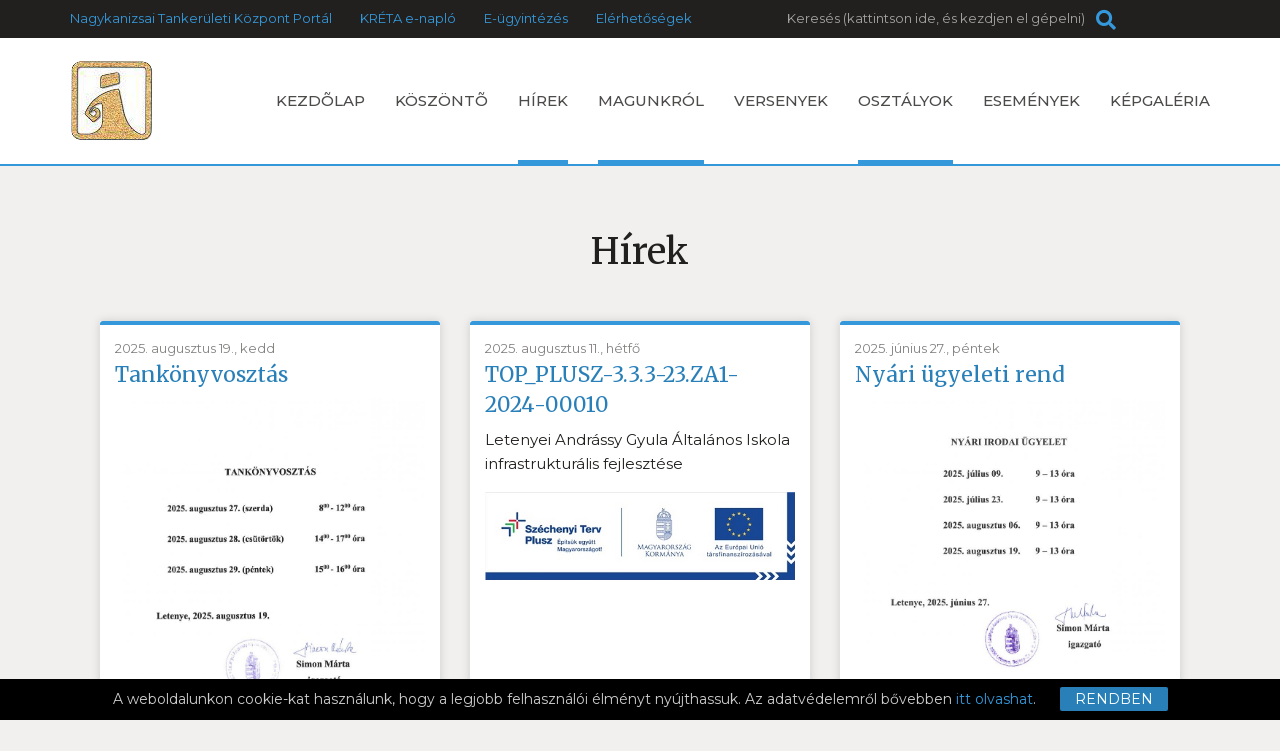

--- FILE ---
content_type: text/html; charset=iso-8859-2
request_url: https://www.andrassyletenye.hu/hirek/p/20
body_size: 16500
content:
<!DOCTYPE html>

<html lang="hu">

<head>

    <meta charset="iso-8859-2">

    <meta http-equiv="X-UA-Compatible" content="IE=edge">

    <meta name="viewport" content="width=device-width, initial-scale=1, shrink-to-fit=no">

    <title>Letenyei Andrássy Gyula Általános Iskola - Hírek</title>

    
<meta http-equiv="Content-Type" content="text/html; charset=iso-8859-2" />
<meta name="title" content="Hírek - Letenyei Andrássy Gyula Általános Iskola" />
<meta name="description" content="A Letenyei Andrássy Gyula Általános Iskola a tanulói létszámot tekintve a közepes iskolák sorába tartozik, ahol 300 diák képzése folyik." />
<meta name="robots" content="noindex, follow" />
<meta property="og:title" content="Hírek - Letenyei Andrássy Gyula Általános Iskola" />
<meta property="og:description" content="A Letenyei Andrássy Gyula Általános Iskola a tanulói létszámot tekintve a közepes iskolák sorába tartozik, ahol 300 diák képzése folyik." />

<meta name="resource-type" content="document" />
<meta name="classification" content="document" />
<meta name="page-topic" content="all, alle," />
<link rel="shortcut icon" href="/img/30_7475_logo.png" />
<link href="//code.jquery.com/ui/1.12.1/themes/ui-lightness/jquery-ui.css" rel="stylesheet" type="text/css" />
<script src="//code.jquery.com/jquery-3.4.1.min.js" integrity="sha256-CSXorXvZcTkaix6Yvo6HppcZGetbYMGWSFlBw8HfCJo=" crossorigin="anonymous"></script>
<script src="//code.jquery.com/jquery-migrate-3.1.0.min.js"> </script>
<script src="//ajax.googleapis.com/ajax/libs/jqueryui/1.12.1/jquery-ui.min.js"></script>
<!-- RES cmsFunctions.min.js --><script>var randomnumber=Math.floor(11e6*Math.random()),is_mobile=!1,is_waypoint=!1,Cms=function(e){this.siteID=e};function stickyHeader(e){var t=$("."+e.navContainerClass),i=$("nav");t.waypoint(function(o){"down"==o?(t.css({height:i.outerHeight()}),i.stop().addClass("sticky").css("top",e.offset-i.outerHeight())):(t.css({height:"auto"}),i.stop().removeClass("sticky").css("top",i.outerHeight()+0))},{offset:function(){return-i.outerHeight()-0}})}function waypointImageLoader(){$(".waypointImageLoader").waypoint(function(){var e="",t="",i="";parseFloat($(this).width())>0&&(e="width='"+$(this).width()+"'"),parseFloat($(this).height())>0&&(t="height='"+$(this).height()+"'"),null!=$(this).attr("title")&&(i=$(this).attr("title")),$(this).html("<img src='"+$(this).attr("data")+"' "+e+" "+t+" alt='"+i+"' title='"+i+"' />")},{triggerOnce:!0,offset:$.waypoints("viewportHeight")-50}),is_waypoint=!0}Cms.prototype.setAutocomplete=function(e){var t=this.siteID;$("#"+e.termDiv).val(e.defaultText),$("#"+e.termDiv).focus(function(){$(this).val()==e.defaultText&&$(this).val("")}),null==e.shopSearch&&(e.shopSearch=""),$("#"+e.termDiv).autocomplete({source:function(i,o){$.ajax({url:"/cgi-bin/itworx/lib/hirbox/ajax_search.cgi",dataType:"json",data:{term:i.term,siteID:t,showCategoryName:e.showCategoryName,showColumnName:e.showColumnName,language:e.language,categoryID:e.categoryID.join(","),columnID:e.columnID.join(","),shopSearch:e.shopSearch},success:function(e){o(e)}})},minLength:1,select:function(e,t){document.location.href=t.item.id}}),$('form[name="'+e.form+'"]').submit(function(t){if(t.preventDefault(),1!=e.noSubmit){$("#"+e.termDiv).val()==e.defaultText&&$("#"+e.termDiv).val("*");for(var i=new Array,o="",n=0;n<e.categoryID.length;n++)i.push("CATEGORY="+e.categoryID[n]);i.length>0&&(o="&"+i.join("&"));var r=new Array,a="";for(n=0;n<e.columnID.length;n++)r.push("COLUMN="+e.columnID[n]);r.length>0&&(a="&"+r.join("&")),document.location.href="/?autocomplete=1&amp;mit="+$("#"+e.termDiv).val()+"&amp;SHOPTEXT="+$("#"+e.termDiv).val()+"&amp;SHOPSEARCH="+e.shopSearch+"&amp;nyelv="+e.language+"&amp;view=rv&amp;tID="+e.templateColumnID+"&amp;DOSEARCH=1&amp;SEARCHFULLTEXT=mit"+o+a}})},Cms.prototype.printPage=function(e,t){null==t.width&&(t.width=600),null==t.height&&(t.height=400);var i=window.open("","cmsPrintWindow","height="+t.height+",width="+t.width);return i.document.write("<html><head><title>"+t.title+"</title>"),i.document.write("</head><body >"),null!=t.prepend&&i.document.write(t.prepend),i.document.write($(e).html()),null!=t.append&&i.document.write(t.append),i.document.write("</body></html>"),null==t.debug&&i.print(),!0};var fileUploader=function(e){this.config=e,this.fields={}};function LimitAttach(e,t){var i=new Array;if(i=t.split(","),allowSubmit=!1,e){for(;-1!=e.indexOf("\\\\");){t=(e=e.slice(e.indexOf("\\\\")+1)).slice(e.indexOf(".")).toLowerCase();for(var o=0;o<i.length;o++)if(i[o]==t){allowSubmit=!0;break}}return!!allowSubmit}}function checkExtenstion(e,t){var i=e.substr(e.lastIndexOf(".")+1);return-1!=$.inArray(i,t)}function cookieMessage(e){var t="#"+e.div;if(null==readCookie("cookieLaw")){var i='A weboldalunkon cookie-kat használunk, hogy a legjobb felhasználói élményt nyújthassuk. Az adatvédelemről bővebben <a href="'+e.articleUrl+'">itt olvashat</a>.',o="Rendben";"en"==e.language&&(i='We use cookies to improve your experience on our site. To find out more, read our <a href="'+e.articleUrl+'">cookie policy</a>.',o="Yes, I agree"),"nl"==e.language&&(i='Om onze website optimaal te laten functioneren gebruiken wij cookies. Voor meer informatie zie ons <a href="'+e.articleUrl+'">Cookiebeleid.</a>',o="Akkoord"),"de"==e.language&&(i='Diese Website verwendet Cookies, um bestimmte Funktionen zu ermöglichen und das Angebot zu verbessern. Indem Sie hier fortfahren, stimmen Sie der Nutzung von Cookies zu. Weitere Informationen zu Cookies erhalten Sie in unserer <a href="'+e.articleUrl+'">Datenschutzerklärung</a>',o="Ich stimme zu"),null!=customCookieText&&""!=customCookieText&&(i=customCookieText),null!=customCookieButton&&""!=customCookieButton&&(o=customCookieButton),null==e.preprend?e.preprend="body":e.preprend="#"+e.preprend,null==e.zindex&&(e.zindex=1),null==e.barColor&&(e.barColor="#000");var n="cookieMessage";null!=e.addClass&&(n=n+" "+e.addClass),$(t).html('<div align="center" class="'+n+'">'+i+'&nbsp;&nbsp;&nbsp;&nbsp;&nbsp;<span id="close_message" style="cursor:pointer"><span class="cookieButton" style="background-color: #a0b800;border-color: #a0b800!important;color: #fff!important;text-transform:  uppercase;padding: 3px 15px;border-radius: 2px;margin-left: 4px;">'+o+"</span></span></div>"),$(".cookieMessage").css("background-color",e.barColor),$(".cookieMessage").css("color","#ccc"),$(".cookieMessage").css("padding","5px 5px 5px 25px"),$(".cookieMessage").css("text-align","center"),$(".cookieMessage").css("z-index",e.zindex),$(e.preprend).prepend($(t).html()),$(t).html(),$(t).hide(),$("#close_message").click(function(){createCookie("cookieLaw",1,90),$(".cookieMessage").fadeOut()})}else $(t).hide()}function createCookie(e,t,i,o){var n,r;i>0?((r=new Date).setTime(r.getTime()+24*i*60*60*1e3),n="; expires="+r.toGMTString()):0==i?((r=new Date).setTime(r.getTime()+1e4),n="; expires="+r.toGMTString()):n="";document.cookie=e+"="+t+n+"; path=/"}function createCookieMins(e,t,i){var o,n=new Date;n.setTime(n.getTime()+60*i*1e3),o="; expires="+n.toGMTString(),document.cookie=e+"="+t+o+"; path=/"}function readCookie(e){for(var t=e+"=",i=document.cookie.split(";"),o=0;o<i.length;o++){for(var n=i[o];" "==n.charAt(0);)n=n.substring(1,n.length);if(0==n.indexOf(t))return n.substring(t.length,n.length)}return null}function eraseCookie(e){createCookie(e,"",-1)}function isValidUrl(e){return!!/^(([\w]+:)?\/\/)(([\d\w]|%[a-fA-f\d]{2,2})+(:([\d\w]|%[a-fA-f\d]{2,2})+)?@)?([\d\w][-\d\w]{0,253}[\d\w]\.)+[\w]{2,4}(:[\d]+)?(\/([-+_~.\d\w]|%[a-fA-f\d]{2,2})*)*(\?(&?([-+_~.\d\w]|%[a-fA-f\d]{2,2})=?)*)?(#([-+_~.\d\w]|%[a-fA-f\d]{2,2})*)?$/.test(e)}function isValidEmail(e){return 0!=e.length&&!!e.match(/[a-zA-Z0-9_\-][a-zA-Z0-9_\-\.]*[a-zA-Z0-9_\-]*[@][a-zA-Z0-9_\-]+([\.][a-zA-Z0-9_\-]+)*[\.][a-zA-Z]{2,6}$/)}function getURLParameter(e){return decodeURI((RegExp(e+"=(.+?)(&|$)").exec(location.search)||[,""])[1])}function getCheckedValue(e){if(!e)return"";var t=e.length;if(null==t)return e.checked?e.value:"";for(var i=0;i<t;i++)if(e[i].checked)return e[i].value;return""}function addWindowErrorHandler(){window.onerror=function(e,t,i,o,n){var r="";console.log("Error: ",n);try{r=n.stack}catch(e){r=""}try{$.ajax({method:"POST",url:"https://developer.webmark-solutions.nl/cgi-bin/_sysadmin/browser_alert.php",data:{s:t,m:e,l:i,c:o,t:r}}).done(function(e){console.log("Response: ",e)})}catch(e){console.log("Unhandled ERROR")}finally{return!0}}}fileUploader.prototype.getForm=function(e){var t=this.config,i=this;if(this.fields[e.container]=0,""==e.id)return document.getElementById(e.container).innerHTML='<input type="file" name="'+e.container+'File" />',!1;null==e.secure&&(e.secure=0);var o=new Array;""!=e.extensions&&(o=e.extensions.split(","));var n=t.uploadTxt,r="<img src='http://static.itworx.hu/jquery-fileuploader/download-icon.png' border='0' hspace='2' align='absmiddle'>&nbsp;"+t.downloadTxt;"doc"==e.type&&null!=e.uploadTxt&&(n=e.uploadTxt),"image"==e.type&&(n=t.uploadImageTxt,null!=e.uploadImageTxt&&(n=e.uploadImageTxt)),null!=e.downloadTxt&&(r="<img src='http://static.itworx.hu/jquery-fileuploader/download-icon.png' border='0' hspace='2' align='absmiddle'>&nbsp;"+e.downloadTxt),""==e.defaultFile&&new qq.FineUploader({element:document.getElementById(e.container),multiple:!1,debug:!1,forceMultipart:!0,inputName:"qqfile",request:{endpoint:"/",params:{doFileUpload:1,cmsAjaxCall:1,field:e.field,ID:e.id}},messages:{typeError:t.uploadErrorTxt+e.extensions},retry:{preventRetryResponseProperty:"preventRetry"},validation:{allowedExtensions:o},text:{uploadButton:"<img src='http://static.itworx.hu/jquery-fileuploader/upload-icon.png' border='0' hspace='2' align='absmiddle'>&nbsp;"+n},callbacks:{onSubmit:function(t,i){$("#"+e.container).hide()},onComplete:function(o,n,a){i.fields[e.container]=1,""==t.downloadTxt&&(t.downloadTxt=a.file),"doc"==e.type&&(1==e.secure?document.getElementById(e.container).innerHTML="<a href='/?view=userdocstreamer&amp;guid="+a.file+"'>"+r+"</a> - <img src='http://static.itworx.hu/jquery-fileuploader/remove-icon.png' border='0' hspace='2' align='absmiddle'> <a href='javascript:void(0)' onclick='"+t.name+'.removeFile("'+a.file+'", '+JSON.stringify(e,null,2)+");'>"+t.deleteTxt+"</a>&nbsp;":document.getElementById(e.container).innerHTML="<a href='/"+e.folder+"/"+a.file+"'>"+r+"</a> - <img src='http://static.itworx.hu/jquery-fileuploader/remove-icon.png' border='0' hspace='2' align='absmiddle'> <a href='javascript:void(0)' onclick='"+t.name+'.removeFile("'+a.file+'", '+JSON.stringify(e,null,2)+");'>"+t.deleteTxt+"</a>&nbsp;"),"image"==e.type&&(1==e.secure?document.getElementById(e.container).innerHTML="<img src='http://static.itworx.hu/jquery-fileuploader/remove-icon.png' border='0' vspace='6' align='absmiddle'> <a href='javascript:void(0)' onclick='"+t.name+'.removeFile("'+a.file+'", '+JSON.stringify(e,null,2)+");'>"+t.deleteTxt+"</a>&nbsp;<br/><img src='/?view=userdocstreamer&amp;guid="+a.file+"' border='1' hspace='4' />":document.getElementById(e.container).innerHTML="<img src='http://static.itworx.hu/jquery-fileuploader/remove-icon.png' border='0' vspace='6' align='absmiddle'> <a href='javascript:void(0)' onclick='"+t.name+'.removeFile("'+a.file+'", '+JSON.stringify(e,null,2)+");'>"+t.deleteTxt+"</a>&nbsp;<br/><img src='/"+e.folder+"/"+a.file+"' border='1' hspace='4' />"),$("#"+e.container).fadeIn()},onError:function(e,t,i){}}}),""!=e.defaultFile&&(this.fields[e.container]=1,""==t.downloadTxt&&(t.downloadTxt=e.defaultFile),"doc"==e.type&&(1==e.secure?$("#"+e.container).html("<a href='/?view=userdocstreamer&amp;guid="+e.defaultFile+"'>"+r+"</a> - <img src='http://static.itworx.hu/jquery-fileuploader/remove-icon.png' border='0' hspace='2' align='absmiddle'> <a href='javascript:void(0)' onclick='"+t.name+'.removeFile("'+e.defaultFile+'", '+JSON.stringify(e,null,2)+");'>"+t.deleteTxt+"</a>&nbsp;"):$("#"+e.container).html("<a href='/"+e.folder+"/"+e.defaultFile+"'>"+r+"</a> - <img src='http://static.itworx.hu/jquery-fileuploader/remove-icon.png' border='0' hspace='2' align='absmiddle'> <a href='javascript:void(0)' onclick='"+t.name+'.removeFile("'+e.defaultFile+'", '+JSON.stringify(e,null,2)+");'>"+t.deleteTxt+"</a>&nbsp;")),"image"==e.type&&(1==e.secure?$("#"+e.container).html("<img src='http://static.itworx.hu/jquery-fileuploader/remove-icon.png' border='0' hspace='2' align='absmiddle'> <a href='javascript:void(0)' onclick='"+t.name+'.removeFile("'+e.defaultFile+'", '+JSON.stringify(e,null,2)+");'>"+t.deleteTxt+"</a>&nbsp;<br/><img src='/?view=userdocstreamer&amp;guid="+e.defaultFile+"' border='1' vspace='6' />"):$("#"+e.container).html("<img src='http://static.itworx.hu/jquery-fileuploader/remove-icon.png' border='0' hspace='2' align='absmiddle'> <a href='javascript:void(0)' onclick='"+t.name+'.removeFile("'+e.defaultFile+'", '+JSON.stringify(e,null,2)+");'>"+t.deleteTxt+"</a>&nbsp;<br/><img src='/"+e.folder+"/"+e.defaultFile+"' border='1' vspace='6' />")))},fileUploader.prototype.removeFile=function(e,t){var i=this,o=this.config;confirm(o.deleteConfirmTxt)&&$("#cms-root").load("/",{cmsAjaxCall:1,removeUploadedFile:1,field:t.field,ID:t.id,guid:e,r:randomnumber},function(){$("#"+t.container).html(""),t.defaultFile="",i.fields[t.container]=0,i.getForm(t)})},fileUploader.prototype.getState=function(e){return this.fields[e]},/Android|webOS|iPhone|iPad|iPod|BlackBerry|Windows Phone/i.test(navigator.userAgent)&&(is_mobile=!0);</script>
<!-- RES  -->
<!-- RES navigator/navigator-bootstrap.js --><script>// create drop down menu from json using bootsrap

function createMenu_bootstrap(params) {
		var menuHTML = "";
		var kickbackActivate = 0;
		menuHTML = menuHTML + "<ul class=\"nav navbar-nav navbar-left\">\n";
		for(var x = 0; x < params.menuJson.length; x++) {
			var response = parseMenuItemBootstrap(params.menuJson[x], menuHTML, params.param1, params.tID, params.nID, params.gID, params.regformID);
			menuHTML = response[0];
			kickbackActivate = response[1];
		}
		menuHTML = menuHTML + "</ul>\n";	
		//console.log(menuHTML);
		
		$("#" + params.id).html(menuHTML);
}

function parseMenuItemBootstrap(menuItem, menuHTML, allowKickbackActivate, tID, nID, gID, regformID) {
        var activeClass = "";
        var kickbackActivate = 0;
        if (menuItem.href == null) {
                menuItem.href = "javascript:void(0)";
        }
        // if no ID defined try the url
        if ((tID == '') && (nID == '') && (gID == '') && (regformID == '')) {
                if (menuItem.href == document.location.pathname) {
                        activeClass = " class=\"active\"";
                        kickbackActivate = 1;
                }
        } else {
                var i = menuItem.key.split(":");
                if ((i[0] == "column") && (i[1] == tID)) {
                                activeClass = " class=\"active\"";
                                kickbackActivate = 1;
                }
                if ((i[0] == "page") && (i[1] == nID)) {
                                activeClass = " class=\"active\"";
                                kickbackActivate = 1;
                }
                if ((i[0] == "gallery") && (i[1] == gID)) {
                                activeClass = " class=\"active\"";
                                kickbackActivate = 1;
                }
                if ((i[0] == "regform") && (i[1] == regformID)) {
                                activeClass = " class=\"active\"";
                                kickbackActivate = 1;
                }				
        }
                
        menuItem.title = unescape(menuItem.title);

        var randomnumber = Math.floor(Math.random()*1000001);

        if (menuItem.children != undefined) {
		if (menuItem.href == "") { menuItem.href = "#"; }
                menuHTML = menuHTML + '<li class="dropdown">';
                menuHTML = menuHTML + '<a class="dropdown-toggle" data-toggle="dropdown" aria-expanded="false" href="#" data-href="' + menuItem.href + '">' + menuItem.title + ' <span class="caret"></span></a>\n';
                menuHTML = menuHTML + "<ul class=\"dropdown-menu\" role=\"menu\">\n";
                
                for(var x = 0; x < menuItem.children.length; x++) {
                                var response = parseMenuItemBootstrap(menuItem.children[x], menuHTML, allowKickbackActivate, tID, nID, gID, regformID);
                                menuHTML = response[0];
                                kickbackActivate = response[1];
                                if ((kickbackActivate == 1) && (allowKickbackActivate == 1)) {
                                                menuHTML = menuHTML.replace("id='level" + randomnumber + "'", "id='level" + randomnumber + "'" + " class=\"active\"");
                                }
                }
                menuHTML = menuHTML + "</ul>\n";
                menuHTML = menuHTML + "</li>\n";
        } else {
                menuHTML = menuHTML + "<li" + activeClass + " id='level" + randomnumber + "' role=\"presentation\">\n";
                menuHTML = menuHTML + "<a href='" + menuItem.href + "'>" + menuItem.title + "</a>\n";                
        }
        
        var key = menuItem.key.replace(":", "");
        menuHTML = menuHTML.replace("id='level" + randomnumber + "'", "id='" + key + "'");
        menuHTML = menuHTML + "</li>\n";
        return [menuHTML, kickbackActivate];
}</script>
<!-- RES  -->
<!-- RES navigator/navigator-simplerenderer.js --><script>function createMenu_simplerenderer(params){var menuHTML="";var kickbackActivate=0;menuHTML=menuHTML+"<ul>\n";for(var x=0;x<params.menuJson.length;x++){var response=parseMenuItem(params.menuJson[x],menuHTML,params.param1,params.tID,params.nID,params.gID,params.regformID);menuHTML=response[0];kickbackActivate=response[1]}menuHTML=menuHTML+"</ul>\n";$("#"+params.id).html(menuHTML)}function parseMenuItem(menuItem,menuHTML,allowKickbackActivate,tID,nID,gID,regformID){var activeClass="";var kickbackActivate=0;if(menuItem.href==null){menuItem.href="javascript:void(0)"}if((tID=='')&&(nID=='')&&(gID=='')&&(regformID=='')){if(menuItem.href==document.location.pathname){activeClass=" class=\"current\"";kickbackActivate=1}}else{var i=menuItem.key.split(":");if((i[0]=="column")&&(i[1]==tID)){activeClass=" class=\"current\"";kickbackActivate=1}if((i[0]=="page")&&(i[1]==nID)){activeClass=" class=\"current\"";kickbackActivate=1}if((i[0]=="gallery")&&(i[1]==gID)){activeClass=" class=\"current\"";kickbackActivate=1}if((i[0]=="regform")&&(i[1]==regformID)){activeClass=" class=\"current\"";kickbackActivate=1}}menuItem.title=unescape(menuItem.title);var randomnumber=Math.floor(Math.random()*1000001);menuHTML=menuHTML+"<li"+activeClass+" id='level"+randomnumber+"'>\n";menuHTML=menuHTML+"<a href='"+menuItem.href+"'>"+menuItem.title+"</a>\n";if(menuItem.children!=undefined){menuHTML=menuHTML+"<ul>\n";for(var x=0;x<menuItem.children.length;x++){var response=parseMenuItem(menuItem.children[x],menuHTML,allowKickbackActivate,tID,nID,gID,regformID);menuHTML=response[0];kickbackActivate=response[1];if((kickbackActivate==1)&&(allowKickbackActivate==1)){menuHTML=menuHTML.replace("id='level"+randomnumber+"'","id='level"+randomnumber+"'"+" class=\"current\"")}}menuHTML=menuHTML+"</ul>\n"}var key=menuItem.key.replace(":","");menuHTML=menuHTML.replace("id='level"+randomnumber+"'","id='"+key+"'");menuHTML=menuHTML+"</li>\n";return[menuHTML,kickbackActivate]}</script>
<!-- RES  -->
<script type="text/javascript" src="/static/js/navigator/bootstrap_sitemap.js"></script>


<!-- Global site tag (gtag.js) - Google Analytics -->
<script async src="https://www.googletagmanager.com/gtag/js?id=UA-153998466-8"></script>
<script>
  window.dataLayer = window.dataLayer || [];
  function gtag(){dataLayer.push(arguments);}
  gtag('js', new Date());

  gtag('config', 'UA-153998466-8', { 'anonymize_ip': true });
</script>
			

<script>var customCookieButton = ""; var customCookieText = "";</script>
<!-- start of #111 Simple Renderer -->

					<script type="text/javascript">
						$(document).ready(function() {
						if (document.getElementById("bottommenu") != undefined) {
						 	var params = {
						 	    id: "bottommenu",
						 	    menuJson: [{"isLazy":false,"select":false,"href":"/hu/adatvedelem","isFolder":false,"unselectable":false,"focus":false,"type":"page","activate":false,"addClass":null,"key":"page:5","hideCheckbox":false,"icon":"page.png","title":"Adatv\u00e9delem","expand":false,"tooltip":null,"noLink":false},{"unselectable":false,"addClass":null,"key":"page:6","activate":false,"icon":"page.png","hideCheckbox":false,"type":"page","focus":false,"select":false,"href":"/hu/felhasznalasi-feltetelek","isLazy":false,"isFolder":false,"tooltip":null,"noLink":false,"expand":false,"title":"Felhaszn\u00e1l\u00e1si felt\u00e9telek"},{"unselectable":false,"icon":"page.png","hideCheckbox":false,"activate":false,"key":"page:7","addClass":null,"focus":false,"type":"page","href":"/hu/impresszum","select":false,"isLazy":false,"isFolder":false,"tooltip":null,"noLink":false,"expand":false,"title":"Impresszum"},{"expand":false,"title":"K\u00f6zz\u00e9t\u00e9teli lista","noLink":false,"tooltip":null,"isFolder":false,"href":"/hu/kozzeteteli-lista","select":false,"isLazy":false,"hideCheckbox":false,"icon":"page.png","key":"page:11860","addClass":null,"activate":false,"hidden":false,"type":"page","focus":false,"unselectable":false}],
						 	    param1: '1',
						 	    param2: '',
						 	    tID: '445',
						 	    nID: '',
						 	    gID: '',
						 	    regformID: ''
						 	    };
					    createMenu_simplerenderer(params);
				         
				     }
					    });
				        
                    </script>
<!-- end of #111 Simple Renderer -->
<!-- start of #112 Simple Renderer -->

					<script type="text/javascript">
						$(document).ready(function() {
						if (document.getElementById("links") != undefined) {
						 	var params = {
						 	    id: "links",
						 	    menuJson: [{"title":"Nagykanizsai%20Tanker%FCleti%20K%F6zpont%20Port%E1l","key":"rewrite:3","isFolder":false,"isLazy":false,"tooltip":null,"href":"/kozpont","icon":"rewrite.png","addClass":null,"noLink":false,"activate":false,"focus":false,"expand":false,"select":false,"hideCheckbox":false,"unselectable":false},{"title":"KR%C9TA%20e-napl%F3","key":"rewrite:2","isFolder":false,"isLazy":false,"tooltip":null,"href":"/kreta","icon":"rewrite.png","addClass":null,"noLink":false,"activate":false,"focus":false,"expand":false,"select":false,"hideCheckbox":false,"unselectable":false},{"title":"E-%FCgyint%E9z%E9s","key":"page:13665","isFolder":false,"isLazy":false,"tooltip":null,"href":"/hu/e-ugyintezes","icon":"page.png","addClass":null,"noLink":false,"activate":false,"focus":false,"expand":false,"select":false,"hideCheckbox":false,"unselectable":false},{"title":"El%E9rhet%u0151s%E9gek","key":"page:3938","isFolder":false,"isLazy":false,"tooltip":null,"href":"/magunkrol/kapcsolat","icon":"page.png","addClass":null,"noLink":false,"activate":false,"focus":false,"expand":false,"select":false,"hideCheckbox":false,"unselectable":false}],
						 	    param1: '1',
						 	    param2: '',
						 	    tID: '445',
						 	    nID: '',
						 	    gID: '',
						 	    regformID: ''
						 	    };
					    createMenu_simplerenderer(params);
				         
				     }
					    });
				        
                    </script>
<!-- end of #112 Simple Renderer -->
<!-- start of #113 Simple Renderer -->

					<script type="text/javascript">
						$(document).ready(function() {
						if (document.getElementById("footermenu_4_old") != undefined) {
						 	var params = {
						 	    id: "footermenu_4_old",
						 	    menuJson: [{"title":"Esem%E9nynapt%E1r","key":"column:8","isFolder":true,"isLazy":false,"tooltip":null,"href":"/esemenyek","icon":"column.png","addClass":null,"noLink":false,"activate":false,"focus":false,"expand":false,"select":false,"hideCheckbox":false,"unselectable":false}],
						 	    param1: '1',
						 	    param2: '',
						 	    tID: '445',
						 	    nID: '',
						 	    gID: '',
						 	    regformID: ''
						 	    };
					    createMenu_simplerenderer(params);
				         
				     }
					    });
				        
                    </script>
<!-- end of #113 Simple Renderer -->
<!-- start of #114 Simple Renderer -->

					<script type="text/javascript">
						$(document).ready(function() {
						if (document.getElementById("footermenu_2_old") != undefined) {
						 	var params = {
						 	    id: "footermenu_2_old",
						 	    menuJson: [{"title":"Dolgoz%F3k","key":"column:19","isFolder":true,"isLazy":false,"tooltip":null,"href":"/dolgozok","icon":"column.png","addClass":null,"noLink":false,"activate":false,"focus":false,"expand":false,"select":false,"hideCheckbox":false,"unselectable":false}],
						 	    param1: '1',
						 	    param2: '',
						 	    tID: '445',
						 	    nID: '',
						 	    gID: '',
						 	    regformID: ''
						 	    };
					    createMenu_simplerenderer(params);
				         
				     }
					    });
				        
                    </script>
<!-- end of #114 Simple Renderer -->
<!-- start of #115 Simple Renderer -->

					<script type="text/javascript">
						$(document).ready(function() {
						if (document.getElementById("footermenu_1_old") != undefined) {
						 	var params = {
						 	    id: "footermenu_1_old",
						 	    menuJson: [{"title":"%D3vod%E1nk","key":"page:25","isFolder":false,"isLazy":false,"tooltip":null,"href":"/iskolank/ovodank","icon":"page.png","addClass":null,"noLink":false,"activate":false,"focus":false,"expand":false,"select":false,"hideCheckbox":false,"unselectable":false}],
						 	    param1: '1',
						 	    param2: '',
						 	    tID: '445',
						 	    nID: '',
						 	    gID: '',
						 	    regformID: ''
						 	    };
					    createMenu_simplerenderer(params);
				         
				     }
					    });
				        
                    </script>
<!-- end of #115 Simple Renderer -->
<!-- start of #116 Simple Renderer -->

					<script type="text/javascript">
						$(document).ready(function() {
						if (document.getElementById("footermenu_3_old") != undefined) {
						 	var params = {
						 	    id: "footermenu_3_old",
						 	    menuJson: [{"title":"El%E9rhet%u0151s%E9gek","key":"page:38","isFolder":false,"isLazy":false,"tooltip":null,"href":"/hasznos-informaciok/elerhetosegek","icon":"page.png","addClass":null,"noLink":false,"activate":false,"focus":false,"expand":false,"select":false,"hideCheckbox":false,"unselectable":false}],
						 	    param1: '1',
						 	    param2: '',
						 	    tID: '445',
						 	    nID: '',
						 	    gID: '',
						 	    regformID: ''
						 	    };
					    createMenu_simplerenderer(params);
				         
				     }
					    });
				        
                    </script>
<!-- end of #116 Simple Renderer -->
<!-- start of #110 Bootstrap -->

					<script type="text/javascript">
						$(document).ready(function() {
						if (document.getElementById("mainmenu") != undefined) {
						 	var params = {
						 	    id: "mainmenu",
						 	    menuJson: [{"select":false,"href":"/","tooltip":null,"hideCheckbox":false,"key":"rewrite:1","expand":false,"type":"rewrite","focus":false,"noLink":false,"icon":"rewrite.png","isLazy":false,"isFolder":false,"addClass":null,"activate":false,"unselectable":false,"title":"Kezd&#245;lap"},{"key":"page:3932","select":false,"href":"/hu/koszonto","tooltip":null,"hideCheckbox":false,"type":"page","focus":false,"expand":false,"isFolder":false,"activate":false,"addClass":null,"unselectable":false,"noLink":false,"icon":"page.png","isLazy":false,"title":"K\u00f6sz\u00f6nt&#245;"},{"tooltip":null,"hideCheckbox":false,"hidden":false,"href":"/hirek","select":false,"key":"column:445","expand":false,"type":"column-friss","focus":false,"children":[{"type":"page","focus":false,"expand":false,"key":"page:25081","tooltip":null,"hideCheckbox":false,"select":false,"href":"/hirek/aktualis-etlap","title":"Aktu\u00e1lis \u00e9tlap","addClass":null,"unselectable":false,"activate":true,"isFolder":false,"icon":"page.png","isLazy":false,"noLink":false}],"icon":"column.png","isLazy":false,"noLink":false,"addClass":null,"unselectable":false,"activate":false,"isFolder":true,"title":"H\u00edrek"},{"isLazy":false,"icon":"column.png","noLink":false,"addClass":null,"activate":false,"unselectable":false,"isFolder":true,"title":"Magunkr\u00f3l","hidden":false,"hideCheckbox":false,"tooltip":null,"select":false,"href":"/magunkrol","key":"column:454","expand":true,"focus":false,"children":[{"title":"Iskol\u00e1nkr\u00f3l","noLink":false,"isLazy":false,"icon":"page.png","isFolder":false,"addClass":null,"activate":false,"unselectable":false,"expand":false,"focus":false,"type":"page","select":false,"href":"/magunkrol/iskolankrol","hideCheckbox":false,"tooltip":null,"key":"page:3933"},{"title":"Alap\u00edtv\u00e1ny","isFolder":false,"addClass":null,"activate":false,"unselectable":false,"noLink":false,"isLazy":false,"icon":"page.png","focus":false,"type":"page","expand":false,"key":"page:3936","href":"/magunkrol/alapitvany","select":false,"hideCheckbox":false,"tooltip":null},{"key":"page:25386","hideCheckbox":false,"tooltip":null,"select":false,"href":"/magunkrol/iskolapszichologus","focus":false,"type":"page","expand":false,"activate":true,"addClass":null,"unselectable":false,"isFolder":false,"isLazy":false,"icon":"page.png","noLink":false,"title":"Iskolapszichol\u00f3gus"},{"noLink":false,"isLazy":false,"icon":"page.png","isFolder":false,"activate":false,"unselectable":false,"addClass":null,"title":"Az iskola csenget\u00e9si rendje","select":false,"href":"/magunkrol/az-iskola-csengetesi-rendje","hideCheckbox":false,"tooltip":null,"key":"page:10828","expand":false,"focus":false,"type":"page"},{"select":false,"href":"/magunkrol/dokumentumok","tooltip":null,"hideCheckbox":false,"key":"page:3926","expand":false,"type":"page","focus":false,"noLink":false,"icon":"page.png","isLazy":false,"isFolder":false,"unselectable":false,"addClass":null,"activate":false,"title":"Dokumentumok"},{"expand":false,"type":"page","focus":false,"tooltip":null,"hideCheckbox":false,"href":"/magunkrol/konyvtar","select":false,"key":"page:3937","title":"K\u00f6nyvt\u00e1r","icon":"page.png","isLazy":false,"noLink":false,"unselectable":false,"addClass":null,"activate":false,"isFolder":false},{"hideCheckbox":false,"tooltip":null,"href":"/magunkrol/fenntarto","select":false,"key":"page:3939","expand":false,"focus":false,"type":"page","isLazy":false,"icon":"page.png","noLink":false,"unselectable":false,"addClass":null,"activate":false,"isFolder":false,"title":"Fenntart\u00f3"},{"tooltip":null,"hideCheckbox":false,"href":"/magunkrol/linkek","select":false,"key":"page:3941","expand":false,"type":"page","focus":false,"icon":"page.png","isLazy":false,"noLink":false,"activate":false,"unselectable":false,"addClass":null,"isFolder":false,"title":"Linkek"},{"type":"page","focus":false,"expand":false,"key":"page:25427","tooltip":null,"hideCheckbox":false,"href":"/oldal/aktiv-iskola-program-1","select":false,"title":"Akt\u00edv iskola program","unselectable":false,"addClass":null,"activate":true,"isFolder":false,"icon":"page.png","isLazy":false,"noLink":false},{"title":"Akkredit\u00e1lt kiv\u00e1l\u00f3 Tehets\u00e9gpont","isLazy":false,"icon":"page.png","noLink":false,"addClass":null,"unselectable":false,"activate":false,"isFolder":false,"expand":false,"focus":false,"type":"page","hideCheckbox":false,"tooltip":null,"href":"/magunkrol/akkreditalt-kivalo-tehetsegpont","select":false,"key":"page:3946"},{"noLink":false,"icon":"page.png","isLazy":false,"isFolder":false,"unselectable":false,"addClass":null,"activate":true,"title":"Fenntarthat\u00f3s\u00e1g - \u00d6koiskola","select":false,"href":"/fenntarthatosag---okoiskola","tooltip":null,"hideCheckbox":false,"key":"column:1824","expand":false,"type":"column-abc","focus":false}],"type":"column-abc"},{"expand":false,"focus":false,"type":"column-friss","hideCheckbox":false,"tooltip":null,"href":"/versenyek","select":false,"key":"column:457","title":"Versenyek","isLazy":false,"icon":"column.png","noLink":false,"addClass":null,"activate":false,"unselectable":false,"isFolder":true},{"isFolder":true,"activate":false,"addClass":null,"unselectable":false,"noLink":false,"isLazy":false,"icon":"folder.png","title":"Oszt\u00e1lyok","key":"folder:8566","href":null,"select":false,"hidden":false,"hideCheckbox":false,"tooltip":null,"focus":false,"children":[{"title":"2025-2026","icon":"page.png","isLazy":false,"noLink":false,"activate":true,"addClass":null,"unselectable":false,"isFolder":false,"expand":false,"type":"column-abc","focus":false,"tooltip":null,"hideCheckbox":false,"select":false,"href":"/2025-2026","key":"column:1947"},{"select":false,"href":"/2024-2025","hideCheckbox":false,"tooltip":null,"key":"column:1925","expand":false,"focus":false,"type":"column-abc","noLink":false,"isLazy":false,"icon":"page.png","isFolder":false,"addClass":null,"unselectable":false,"activate":true,"title":"2024-2025"},{"title":"2023-2024","icon":"page.png","isLazy":false,"noLink":false,"unselectable":false,"activate":true,"addClass":null,"isFolder":false,"expand":false,"type":"column-abc","focus":false,"tooltip":null,"hideCheckbox":false,"href":"/2023-2024","select":false,"key":"column:1848"},{"focus":false,"type":"column-abc","expand":false,"key":"column:1807","hideCheckbox":false,"tooltip":null,"select":false,"href":"/2022-2023","title":"2022-2023","activate":true,"unselectable":false,"addClass":null,"isFolder":false,"isLazy":false,"icon":"page.png","noLink":false},{"title":"2021-2022","icon":"page.png","isLazy":false,"noLink":false,"addClass":null,"unselectable":false,"activate":true,"isFolder":false,"expand":false,"type":"column-abc","focus":false,"tooltip":null,"hideCheckbox":false,"href":"/2021-2022","select":false,"key":"column:1801"},{"tooltip":null,"hideCheckbox":false,"href":"/2020-2021","select":false,"key":"column:1","expand":false,"type":"column-abc","focus":false,"icon":"page.png","isLazy":false,"noLink":false,"unselectable":false,"addClass":null,"activate":false,"isFolder":false,"title":"2020-2021"},{"title":"2019-2020","noLink":false,"isLazy":false,"icon":"column.png","isFolder":true,"activate":false,"unselectable":false,"addClass":null,"expand":false,"focus":false,"type":"column-friss","href":"/2019-2020","select":false,"hideCheckbox":false,"tooltip":null,"key":"column:451"},{"hideCheckbox":false,"tooltip":null,"href":"/2018-2019","select":false,"key":"column:1469","expand":false,"focus":false,"type":"column-abc","isLazy":false,"icon":"column.png","noLink":false,"activate":false,"addClass":null,"unselectable":false,"isFolder":true,"title":"2018-2019"},{"title":"2017-2018","icon":"column.png","isLazy":false,"noLink":false,"activate":false,"addClass":null,"unselectable":false,"isFolder":true,"expand":false,"type":"column-abc","focus":false,"tooltip":null,"hideCheckbox":false,"href":"/2017-2018","select":false,"key":"column:1468"},{"title":"2016-2017","noLink":false,"isLazy":false,"icon":"column.png","isFolder":true,"activate":false,"addClass":null,"unselectable":false,"expand":false,"focus":false,"type":"column-abc","href":"/2016-2017","select":false,"hideCheckbox":false,"tooltip":null,"key":"column:1467"},{"addClass":null,"unselectable":false,"activate":false,"isFolder":true,"icon":"column.png","isLazy":false,"noLink":false,"title":"2014-2015","key":"column:1466","tooltip":null,"hideCheckbox":false,"select":false,"href":"/2014-2015","type":"column-abc","focus":false,"expand":false}],"type":"folder","expand":true},{"expand":false,"focus":false,"type":"column-friss","href":"/esemenyek","select":false,"hideCheckbox":false,"tooltip":null,"key":"column:462","title":"Esem\u00e9nyek","noLink":false,"isLazy":false,"icon":"column.png","isFolder":true,"addClass":null,"unselectable":false,"activate":false},{"title":"K\u00e9pgal\u00e9ria","isLazy":false,"icon":"column.png","noLink":false,"addClass":null,"activate":false,"unselectable":false,"isFolder":true,"expand":false,"focus":false,"type":"column-friss","hidden":false,"hideCheckbox":false,"tooltip":null,"href":"/kepgaleria","select":false,"key":"column:447"}],
						 	    param1: '',
						 	    param2: '',
						 	    tID: '445',
						 	    nID: '',
						 	    gID: '',
						 	    regformID: ''
						 	    };
					    createMenu_bootstrap(params);
				         createMenu_bootstrap_sitemap(params);
				     }
					    });
				        
                    </script>
<!-- end of #110 Bootstrap -->




    <link rel="stylesheet" href="/static/css/bootstrap.min.css">

    <link rel="stylesheet" href="/static/css/swiper.min.css">

    <link rel="stylesheet" href="/static/css/all.min.css">

    <link rel="stylesheet" href="/static/stilus.css">

    <link rel="stylesheet" href="/static/colors/blue.css">

    <link rel="stylesheet" href="/static/calendar.css">



    <!-- HTML5 shim and Respond.js for IE8 support of HTML5 elements and media queries -->

    <!-- WARNING: Respond.js doesn't work if you view the page via file:// -->

    <!--[if lt IE 9]>

    <script src="https://oss.maxcdn.com/html5shiv/3.7.2/html5shiv.min.js"></script>

    <script src="https://oss.maxcdn.com/respond/1.4.2/respond.min.js"></script>

    <![endif]-->

</head>



<body class="rv n t445 kat0" id="body">



<header>

    <div class="bg-dark py-2">

        <div class="container-fluid">

            <div class="row justify-content-center justify-content-xl-between align-items-center">

<!--                <div class="col-auto lang dropdown py-2 py-lg-0">

                    <button class="btn" type="button" id="dropdownMenuButton" data-toggle="dropdown"

                            aria-haspopup="true" aria-expanded="false"><img src="/art/hun.gif" width="20" height="20">

                    </button>

                    <div class="dropdown-menu" aria-labelledby="dropdownMenuButton">

                        <a class="dropdown-item" href="/"><img src="/art/hun.gif" width="20" height="20"> English</a>

                    </div>

                </div> -->

                <div class="col-auto links py-2 py-lg-0" id="links"></div>

                <div class="col-12 col-sm-auto text-nowrap search text-center py-2 py-lg-0">

                    <span class="d-inline">Keres&eacute;s</span>

                    <form id="keresoFrm" name="keresoFrm" method="get" action="/"

                          class="form text-center d-inline">

                        <input name="view" type="hidden" id="view" value="kereses"/>

                        <input type="text" name="mit" id="" class="col-auto field px-0 d-inline-block"

                               placeholder="(kattintson ide, és kezdjen el gépelni)"/>

						<input name="" type="submit" value="" class="button">

                        <i class="fas fa-search d-inline-block"></i>

                    </form>

                </div>

                <div class="col-auto social py-2 py-lg-0">

                    

                </div>

            </div>

        </div>

    </div>

    <div class="bg-white border-bottom-small-blue">

        <div class="container-fluid">

            <div class="row justify-content-between align-items-center topmenu">

                <div class="col-auto d-flex align-items-center logo"><a href="/"><img src="/img/logo.png"

                                                                                      alt=""/></a></div>

                <div class="col-12 col-xl-auto mt-min40">

                    <nav class="navbar navbar-expand-xl lightgray py-0 fulmenu px-0 d-block">

                        <button class="navbar-toggler navbar-light mx-auto" type="button" data-toggle="collapse"

                                data-target="#mainmenu" aria-controls="mainmenu" aria-expanded="false"

                                aria-label="Toggle navigation"><span class="navbar-toggler-icon"></span></button>

                        <div class="collapse navbar-collapse col-12 px-0 text-center my-4 my-lg-0" id="mainmenu"></div>

                    </nav>

                </div>

            </div>

        </div>

    </div>

</header>







<main>

    <div class="container-fluid">

        		<article>

			<div class="row justify-content-center mt-5">

				<div class="col-12 text-center pb-4 mb-3" id="title">

					<div class="pb-3"></div>

					<h1>Hírek</h1>				

				</div>

				<div class="col-12"></div>

		<section id="rovat" class="col-12">

			<div class="row mx-0">

								<div class="col-12 col-sm-6 col-md-4 mb-4">

					<div class="card">

						<div class="card-img-top"><a href="/hirek/tankonyvosztas-2025"></a></div>

						<div class="card-body">

							<time class="pb-2">2025. augusztus 19., kedd</time>

						  <h4 class="card-title pb-2"><a href="/hirek/tankonyvosztas-2025">Tankönyvosztás</a></h4>

							<div class="card-text"><a href="/hirek/tankonyvosztas-2025"><p><img alt="" src="/webimages/files/Tank%C3%B6nyvoszt%C3%A1s(1).jpg" style="width: 849px; height: 1200px;" /></p>
</a></div>

							<div class="card-tags pt-1"></div>

							<div class="button frontend-admin-link d-none"><a href="/hirek/tankonyvosztas-2025" class="text-center">bel&eacute;p&eacute;s</a></div>

						</div>

				  </div>

				</div>				<div class="col-12 col-sm-6 col-md-4 mb-4">

					<div class="card">

						<div class="card-img-top"><a href="/hirek/top_plusz-333-23za1-2024-00010_hirek"></a></div>

						<div class="card-body">

							<time class="pb-2">2025. augusztus 11., hétfő</time>

						  <h4 class="card-title pb-2"><a href="/hirek/top_plusz-333-23za1-2024-00010_hirek">TOP_PLUSZ-3.3.3-23.ZA1-2024-00010

</a></h4>

							<div class="card-text"><a href="/hirek/top_plusz-333-23za1-2024-00010_hirek"><p>Letenyei Andr&aacute;ssy Gyula &Aacute;ltal&aacute;nos Iskola infrastruktur&aacute;lis fejleszt&eacute;se<br />
 </p>

<p><a href="/webimages/files/N%C3%A9vtelen(9).jpg"><img alt="" src="/webimages/files/N%C3%A9vtelen(9).jpg" style="width: 513px; height: 146px;" /></a></p>

<p> </p>
</a></div>

							<div class="card-tags pt-1"></div>

							<div class="button frontend-admin-link d-none"><a href="/hirek/top_plusz-333-23za1-2024-00010_hirek" class="text-center">bel&eacute;p&eacute;s</a></div>

						</div>

				  </div>

				</div>				<div class="col-12 col-sm-6 col-md-4 mb-4">

					<div class="card">

						<div class="card-img-top"><a href="/hirek/nyari-ugyeleti-rend"></a></div>

						<div class="card-body">

							<time class="pb-2">2025. június 27., péntek</time>

						  <h4 class="card-title pb-2"><a href="/hirek/nyari-ugyeleti-rend">Nyári ügyeleti rend</a></h4>

							<div class="card-text"><a href="/hirek/nyari-ugyeleti-rend"><p><img alt="" src="/webimages/files/SKM_C250i25063008461.jpg" style="width: 849px; height: 1200px;" /></p>
</a></div>

							<div class="card-tags pt-1"></div>

							<div class="button frontend-admin-link d-none"><a href="/hirek/nyari-ugyeleti-rend" class="text-center">bel&eacute;p&eacute;s</a></div>

						</div>

				  </div>

				</div>				<div class="col-12 col-sm-6 col-md-4 mb-4">

					<div class="card">

						<div class="card-img-top"><a href="/hirek/ballagas-es-tanevzaro-unnepseg-az-andrassyban"><img src="/img/195_173_DSC05708.JPG" class="leadkep" border="0" alt="Ballagás és tanévzáró ünnepség az Andrássyban" title="Ballagás és tanévzáró ünnepség az Andrássyban" width="730" height="490"/></a></div>

						<div class="card-body">

							<time class="pb-2">2025. június 26., csütörtök</time>

						  <h4 class="card-title pb-2"><a href="/hirek/ballagas-es-tanevzaro-unnepseg-az-andrassyban">Ballagás és tanévzáró ünnepség az Andrássyban</a></h4>

							<div class="card-text"><a href="/hirek/ballagas-es-tanevzaro-unnepseg-az-andrassyban"><p data-end="488" data-start="302" style="text-align: justify;">Iskol&aacute;nkban 2025. j&uacute;nius 24-&eacute;n ker&uuml;lt sor a hagyom&aacute;nyos ballag&aacute;si &eacute;s tan&eacute;vz&aacute;r&oacute; &uuml;nneps&eacute;gre, mely meghat&oacute; b&uacute;cs&uacute; volt a nyolcadik oszt&aacute;lyos tanul&oacute;inkt&oacute;l, valamint m&eacute;lt&oacute; lez&aacute;r&aacute;sa a 2024/2025-&ouml;s tan&eacute;vnek.</p>
</a></div>

							<div class="card-tags pt-1"></div>

							<div class="button frontend-admin-link d-none"><a href="/hirek/ballagas-es-tanevzaro-unnepseg-az-andrassyban" class="text-center">bel&eacute;p&eacute;s</a></div>

						</div>

				  </div>

				</div>				<div class="col-12 col-sm-6 col-md-4 mb-4">

					<div class="card">

						<div class="card-img-top"><a href="/hirek/sikereink-a-hebe-angol-levelezos-versenyein"><img src="/img/195_2095_IMG_3344.jpeg" class="leadkep" border="0" alt="Sikereink a HEBE angol levelezős versenyein

" title="Sikereink a HEBE angol levelezős versenyein

" width="730" height="490"/></a></div>

						<div class="card-body">

							<time class="pb-2">2025. június 26., csütörtök</time>

						  <h4 class="card-title pb-2"><a href="/hirek/sikereink-a-hebe-angol-levelezos-versenyein">Sikereink a HEBE angol levelezős versenyein

</a></h4>

							<div class="card-text"><a href="/hirek/sikereink-a-hebe-angol-levelezos-versenyein"><p style="text-align: justify;">Iskol&aacute;nk tanul&oacute;i nagyszerű eredm&eacute;nyeket &eacute;rtek el a HEBE Kft. orsz&aacute;gos angol nyelvi levelezős projektversenyen. Di&aacute;kjaink lelkiismeretes felk&eacute;sz&uuml;l&eacute;ssel, kitart&aacute;ssal m&eacute;rettett&eacute;k meg magukat.</p>
</a></div>

							<div class="card-tags pt-1"></div>

							<div class="button frontend-admin-link d-none"><a href="/hirek/sikereink-a-hebe-angol-levelezos-versenyein" class="text-center">bel&eacute;p&eacute;s</a></div>

						</div>

				  </div>

				</div>				<div class="col-12 col-sm-6 col-md-4 mb-4">

					<div class="card">

						<div class="card-img-top"><a href="/hirek/testveriskolai-kapcsolat-"><img src="/img/195_8663_1000028259.jpg" class="leadkep" border="0" alt="Testvériskolai kapcsolat " title="Testvériskolai kapcsolat " width="730" height="490"/></a></div>

						<div class="card-body">

							<time class="pb-2">2025. június 08., vasárnap</time>

						  <h4 class="card-title pb-2"><a href="/hirek/testveriskolai-kapcsolat-">Testvériskolai kapcsolat </a></h4>

							<div class="card-text"><a href="/hirek/testveriskolai-kapcsolat-"><p style="text-align:justify; margin:0cm 0cm 8pt"><span style="font-size:12pt"><span style="line-height:115%"><span style="font-family:Aptos,sans-serif"><span style="font-size:14.0pt"><span style="line-height:115%"><span new="" roman="" style="font-family:" times="">Az ausztriai Europamittelschule Prinzersdorf &eacute;s a Letenyei Andr&aacute;ssy Gyula &Aacute;ltal&aacute;nos Iskola egy&uuml;ttműk&ouml;d&eacute;se imm&aacute;ron 23 &eacute;vre ny&uacute;lik vissza.</span></span></span></span></span></span></p>
</a></div>

							<div class="card-tags pt-1"></div>

							<div class="button frontend-admin-link d-none"><a href="/hirek/testveriskolai-kapcsolat-" class="text-center">bel&eacute;p&eacute;s</a></div>

						</div>

				  </div>

				</div>				<div class="col-12 col-sm-6 col-md-4 mb-4">

					<div class="card">

						<div class="card-img-top"><a href="/hirek/madarak-es-fak-napja-2025"><img src="/img/195_3348_1000012724.jpg" class="leadkep" border="0" alt="Madarak és fák napja" title="Madarak és fák napja" width="730" height="490"/></a></div>

						<div class="card-body">

							<time class="pb-2">2025. június 04., szerda</time>

						  <h4 class="card-title pb-2"><a href="/hirek/madarak-es-fak-napja-2025">Madarak és fák napja</a></h4>

							<div class="card-text"><a href="/hirek/madarak-es-fak-napja-2025"><p>2025. m&aacute;jus 17-&eacute;n tartottuk meg iskol&aacute;nkban a &bdquo;Madarak &eacute;s f&aacute;k napj&aacute;t&rdquo;. </p>
</a></div>

							<div class="card-tags pt-1"></div>

							<div class="button frontend-admin-link d-none"><a href="/hirek/madarak-es-fak-napja-2025" class="text-center">bel&eacute;p&eacute;s</a></div>

						</div>

				  </div>

				</div>				<div class="col-12 col-sm-6 col-md-4 mb-4">

					<div class="card">

						<div class="card-img-top"><a href="/hirek/nemzeti-osszetartozas-napja"><img src="/img/195_4543_DSC05508.JPG" class="leadkep" border="0" alt="Nemzeti Összetartozás Napja" title="Nemzeti Összetartozás Napja" width="730" height="490"/></a></div>

						<div class="card-body">

							<time class="pb-2">2025. június 04., szerda</time>

						  <h4 class="card-title pb-2"><a href="/hirek/nemzeti-osszetartozas-napja">Nemzeti Összetartozás Napja</a></h4>

							<div class="card-text"><a href="/hirek/nemzeti-osszetartozas-napja"><p>A mai napon hagyom&aacute;nyosan megeml&eacute;kezt&uuml;nk iskol&aacute;nkban a trianoni b&eacute;kedikt&aacute;tum al&aacute;&iacute;r&aacute;s&aacute;nak trag&eacute;di&aacute;j&aacute;r&oacute;l.</p>
</a></div>

							<div class="card-tags pt-1"></div>

							<div class="button frontend-admin-link d-none"><a href="/hirek/nemzeti-osszetartozas-napja" class="text-center">bel&eacute;p&eacute;s</a></div>

						</div>

				  </div>

				</div>				<div class="col-12 col-sm-6 col-md-4 mb-4">

					<div class="card">

						<div class="card-img-top"><a href="/hirek/asztalitenisz-hazibajnoksag"><img src="/img/195_6305_IMG_3154.jpeg" class="leadkep" border="0" alt="Asztalitenisz házibajnokság" title="Asztalitenisz házibajnokság" width="730" height="490"/></a></div>

						<div class="card-body">

							<time class="pb-2">2025. június 04., szerda</time>

						  <h4 class="card-title pb-2"><a href="/hirek/asztalitenisz-hazibajnoksag">Asztalitenisz házibajnokság</a></h4>

							<div class="card-text"><a href="/hirek/asztalitenisz-hazibajnoksag"><p style="text-align: justify;">A Gyermek- &eacute;s csal&aacute;di napon  megrendez&eacute;sre ker&uuml;lt a II. Andr&aacute;ssy asztalitenisz h&aacute;zibajnoks&aacute;g. H&aacute;rom asztaln&aacute;l k&uuml;zd&ouml;ttek a dobog&oacute;&eacute;rt a di&aacute;kok. A j&oacute; hangulat mellett igaz&aacute;n sz&eacute;p szetteknek lehett&uuml;nk tan&uacute;i.</p>
</a></div>

							<div class="card-tags pt-1"></div>

							<div class="button frontend-admin-link d-none"><a href="/hirek/asztalitenisz-hazibajnoksag" class="text-center">bel&eacute;p&eacute;s</a></div>

						</div>

				  </div>

				</div>				<div class="col-12 col-sm-6 col-md-4 mb-4">

					<div class="card">

						<div class="card-img-top"><a href="/hirek/gyermek-es-csaladi-nap-a-letenyei-andrassy-gyula-altalanos-iskolaban"><img src="/img/195_8065_DSC05357(1).jpg" class="leadkep" border="0" alt="Gyermek-és családi nap a Letenyei Andrássy Gyula Általános Iskolában" title="Gyermek-és családi nap a Letenyei Andrássy Gyula Általános Iskolában" width="730" height="490"/></a></div>

						<div class="card-body">

							<time class="pb-2">2025. június 04., szerda</time>

						  <h4 class="card-title pb-2"><a href="/hirek/gyermek-es-csaladi-nap-a-letenyei-andrassy-gyula-altalanos-iskolaban">Gyermek-és családi nap a Letenyei Andrássy Gyula Általános Iskolában</a></h4>

							<div class="card-text"><a href="/hirek/gyermek-es-csaladi-nap-a-letenyei-andrassy-gyula-altalanos-iskolaban"><p style="text-align: justify;">M&aacute;jus utols&oacute; p&eacute;ntek&eacute;n ker&uuml;lt megrendez&eacute;sre iskol&aacute;nkban az imm&aacute;r hagyom&aacute;nyoss&aacute; v&aacute;l&oacute; Gyermek- &eacute;s csal&aacute;di nap. A rendezv&eacute;ny igazi k&ouml;z&ouml;ss&eacute;gi &eacute;lm&eacute;nny&eacute; v&aacute;lt, amely lehetős&eacute;get<br />
biztos&iacute;tott a gyerekeknek, sz&uuml;leiknek &eacute;s a pedag&oacute;gusoknak is arra, hogy egy felejthetetlen napot t&ouml;ltsenek egy&uuml;tt.</p>
</a></div>

							<div class="card-tags pt-1"></div>

							<div class="button frontend-admin-link d-none"><a href="/hirek/gyermek-es-csaladi-nap-a-letenyei-andrassy-gyula-altalanos-iskolaban" class="text-center">bel&eacute;p&eacute;s</a></div>

						</div>

				  </div>

				</div>				<div class="col-12 col-sm-6 col-md-4 mb-4">

					<div class="card">

						<div class="card-img-top"><a href="/hirek/siker-a-zrinyi--asz-alapmuveleti-matematika-versenyen"><img src="/img/195_8956_1000010000.jpg" class="leadkep" border="0" alt="Siker a Zrínyi &#8211; ÁSZ Alapműveleti Matematika Versenyen" title="Siker a Zrínyi &#8211; ÁSZ Alapműveleti Matematika Versenyen" width="730" height="490"/></a></div>

						<div class="card-body">

							<time class="pb-2">2025. május 29., csütörtök</time>

						  <h4 class="card-title pb-2"><a href="/hirek/siker-a-zrinyi--asz-alapmuveleti-matematika-versenyen">Siker a Zrínyi &#8211; ÁSZ Alapműveleti Matematika Versenyen</a></h4>

							<div class="card-text"><a href="/hirek/siker-a-zrinyi--asz-alapmuveleti-matematika-versenyen"><p style="margin: 0cm 0cm 8pt;"><span style="font-size:12pt"><span style="line-height:115%"><span style="font-family:Aptos,sans-serif"><span style="font-size:14.0pt"><span style="background:white"><span style="line-height:115%"><span new="" roman="" style="font-family:" times=""><span style="color:#080809">Ism&eacute;t kiv&aacute;l&oacute;an szerepeltek iskol&aacute;nk tanul&oacute;i 2025. m&aacute;jus 22-&eacute;n Murakereszt&uacute;ron, a Zr&iacute;nyi Mikl&oacute;s &Aacute;ltal&aacute;nos Iskola &aacute;ltal meghirdetett II. Zr&iacute;nyi-&Aacute;sz Alapműveleti Matematika Versenyen.</span></span></span></span></span></span></span></span></p>

<p align="center" style="text-align:center; margin:0cm 0cm 8pt"> </p>
</a></div>

							<div class="card-tags pt-1"></div>

							<div class="button frontend-admin-link d-none"><a href="/hirek/siker-a-zrinyi--asz-alapmuveleti-matematika-versenyen" class="text-center">bel&eacute;p&eacute;s</a></div>

						</div>

				  </div>

				</div>				<div class="col-12 col-sm-6 col-md-4 mb-4">

					<div class="card">

						<div class="card-img-top"><a href="/hirek/gyermeknap-2025"></a></div>

						<div class="card-body">

							<time class="pb-2">2025. május 20., kedd</time>

						  <h4 class="card-title pb-2"><a href="/hirek/gyermeknap-2025">Gyermeknap </a></h4>

							<div class="card-text"><a href="/hirek/gyermeknap-2025"><p><img alt="" src="/webimages/files/Gyermeknap6.jpg" /></p>
</a></div>

							<div class="card-tags pt-1"></div>

							<div class="button frontend-admin-link d-none"><a href="/hirek/gyermeknap-2025" class="text-center">bel&eacute;p&eacute;s</a></div>

						</div>

				  </div>

				</div>				<div class="col-12 col-sm-6 col-md-4 mb-4">

					<div class="card">

						<div class="card-img-top"><a href="/hirek/baratunk-a-termeszet"><img src="/img/195_1904_13738fd7-5ca3-491f-bd08-9650ff0ae596.jpeg" class="leadkep" border="0" alt="&#8222;Barátunk a természet&#8221;" title="&#8222;Barátunk a természet&#8221;" width="730" height="490"/></a></div>

						<div class="card-body">

							<time class="pb-2">2025. május 15., csütörtök</time>

						  <h4 class="card-title pb-2"><a href="/hirek/baratunk-a-termeszet">&#8222;Barátunk a természet&#8221;</a></h4>

							<div class="card-text"><a href="/hirek/baratunk-a-termeszet"><p><span style="font-size:12pt"><span style="line-height:115%"><span style="font-family:Aptos,sans-serif">2025.m&aacute;jus.14-&eacute;n a Borsfai Fekete Istv&aacute;n &Aacute;ltal&aacute;nos Iskola &aacute;ltal meghirdetett t&uacute;r&aacute;val egybek&ouml;t&ouml;tt versenyen a Letenyei Andr&aacute;ssy Gyula &Aacute;ltal&aacute;nos Iskola k&eacute;t csapattal k&eacute;pviseltette mag&aacute;t. </span></span></span></p>
</a></div>

							<div class="card-tags pt-1"></div>

							<div class="button frontend-admin-link d-none"><a href="/hirek/baratunk-a-termeszet" class="text-center">bel&eacute;p&eacute;s</a></div>

						</div>

				  </div>

				</div>				<div class="col-12 col-sm-6 col-md-4 mb-4">

					<div class="card">

						<div class="card-img-top"><a href="/hirek/kornyezetismereti-es-termeszetvedelmi-korzeti-tanulmanyi-verseny"><img src="/img/195_6800_0661ee44-b913-4d5a-aacc-d92fa58aedb5.jpg" class="leadkep" border="0" alt="Környezetismereti és természetvédelmi körzeti tanulmányi verseny" title="Környezetismereti és természetvédelmi körzeti tanulmányi verseny" width="730" height="490"/></a></div>

						<div class="card-body">

							<time class="pb-2">2025. május 13., kedd</time>

						  <h4 class="card-title pb-2"><a href="/hirek/kornyezetismereti-es-termeszetvedelmi-korzeti-tanulmanyi-verseny">Környezetismereti és természetvédelmi körzeti tanulmányi verseny</a></h4>

							<div class="card-text"><a href="/hirek/kornyezetismereti-es-termeszetvedelmi-korzeti-tanulmanyi-verseny"><p style="text-align:justify; margin-right:0cm; margin-left:0cm"><span style="font-size:18px;"><span style="background:white"><span style="line-height:150%"><span new="" roman="" style="font-family:" times=""><span style="color:black">A Borsfai Fekete Istv&aacute;n &Aacute;ltal&aacute;nos Iskola &aacute;ltal szervezett K&ouml;rnyezetismereti &eacute;s term&eacute;szetv&eacute;delmi k&ouml;rzeti tanulm&aacute;nyi versenyen vettek r&eacute;szt als&oacute; tagozatos tanul&oacute;ink 2025. &aacute;prilis 28-&aacute;n.</span></span></span></span></span></p>

<p style="margin:0cm; text-align:justify; margin-right:0cm; margin-left:0cm"><span style="font-size:18px;"><span style="background:white"><span style="line-height:150%"><span new="" roman="" style="font-family:" times=""><span style="color:black">Mindannyian sz&eacute;p eredm&eacute;nnyel t&eacute;rtek haza.</span></span></span></span></span></p>
</a></div>

							<div class="card-tags pt-1"></div>

							<div class="button frontend-admin-link d-none"><a href="/hirek/kornyezetismereti-es-termeszetvedelmi-korzeti-tanulmanyi-verseny" class="text-center">bel&eacute;p&eacute;s</a></div>

						</div>

				  </div>

				</div>				<div class="col-12 col-sm-6 col-md-4 mb-4">

					<div class="card">

						<div class="card-img-top"><a href="/hirek/meseiro--es-illusztracio-keszito-palyazat-4-osztalyosoknak"><img src="/img/195_9932_1000002838.jpg" class="leadkep" border="0" alt="Meseíró- és illusztráció készítő pályázat 4. osztályosoknak" title="Meseíró- és illusztráció készítő pályázat 4. osztályosoknak" width="730" height="490"/></a></div>

						<div class="card-body">

							<time class="pb-2">2025. május 12., hétfő</time>

						  <h4 class="card-title pb-2"><a href="/hirek/meseiro--es-illusztracio-keszito-palyazat-4-osztalyosoknak">Meseíró- és illusztráció készítő pályázat 4. osztályosoknak</a></h4>

							<div class="card-text"><a href="/hirek/meseiro--es-illusztracio-keszito-palyazat-4-osztalyosoknak"><p>A Nagyr&eacute;csei K&ouml;rzeti &Aacute;ltal&aacute;nos Iskola az id&eacute;n is meghirdette &bdquo;VAR&Aacute;ZSLATOS F&Ouml;LD&Ouml;N J&Aacute;RUNK &ndash; Illusztr&aacute;lt mes&eacute;k az &eacute;v &aacute;llatair&oacute;l, n&ouml;v&eacute;nyeiről&rdquo; c&iacute;mmel komplex műv&eacute;szeti p&aacute;ly&aacute;zat&aacute;t 4. oszt&aacute;lyos tanul&oacute;k r&eacute;sz&eacute;re.</p>
</a></div>

							<div class="card-tags pt-1"></div>

							<div class="button frontend-admin-link d-none"><a href="/hirek/meseiro--es-illusztracio-keszito-palyazat-4-osztalyosoknak" class="text-center">bel&eacute;p&eacute;s</a></div>

						</div>

				  </div>

				</div>				<div class="col-12 col-sm-6 col-md-4 mb-4">

					<div class="card">

						<div class="card-img-top"><a href="/hirek/jubileumi-korzeti-matematika-feladatmegoldo-verseny-az-andrassyban"><img src="/img/195_4766_1746011763660.jpg" class="leadkep" border="0" alt="Jubileumi Körzeti Matematika Feladatmegoldó Verseny az Andrássyban" title="Jubileumi Körzeti Matematika Feladatmegoldó Verseny az Andrássyban" width="730" height="490"/></a></div>

						<div class="card-body">

							<time class="pb-2">2025. május 05., hétfő</time>

						  <h4 class="card-title pb-2"><a href="/hirek/jubileumi-korzeti-matematika-feladatmegoldo-verseny-az-andrassyban">Jubileumi Körzeti Matematika Feladatmegoldó Verseny az Andrássyban</a></h4>

							<div class="card-text"><a href="/hirek/jubileumi-korzeti-matematika-feladatmegoldo-verseny-az-andrassyban"><p>Iskol&aacute;nkban &aacute;prilis 29-&eacute;n 14 &oacute;r&aacute;t&oacute;l rendezt&uuml;k meg imm&aacute;r XXX. alkalommal a 3. &eacute;s a 4. oszt&aacute;lyos tanul&oacute;k sz&aacute;m&aacute;ra a K&ouml;rzeti Matematika Feladatmegold&oacute; Verseny d&ouml;ntőj&eacute;t. Az iskola als&oacute; tagozatos munkak&ouml;z&ouml;ss&eacute;ge n&eacute;gyfordul&oacute;s versenyre h&iacute;vta a k&ouml;rzet iskol&aacute;inak gyermekeit. A verseny c&eacute;lja a matematika megszerettet&eacute;se, a logikus gondolkod&aacute;s &eacute;s a probl&eacute;mamegold&oacute; k&eacute;pess&eacute;g fejleszt&eacute;se. A versenyre n&eacute;gy iskol&aacute;b&oacute;l &ouml;sszesen 28 tanul&oacute; jelentkezett. H&aacute;rom fordul&oacute; levelezős form&aacute;ban zajlott, a negyedik fordul&oacute; feladatsor&aacute;t szem&eacute;lyesen oldott&aacute;k meg iskol&aacute;nkban a legt&ouml;bb pontot el&eacute;rt t&iacute;z tanul&oacute;. Minden d&ouml;ntőbe jutott di&aacute;k k&ouml;nyvjutalomban r&eacute;szes&uuml;lt.</p>
</a></div>

							<div class="card-tags pt-1"></div>

							<div class="button frontend-admin-link d-none"><a href="/hirek/jubileumi-korzeti-matematika-feladatmegoldo-verseny-az-andrassyban" class="text-center">bel&eacute;p&eacute;s</a></div>

						</div>

				  </div>

				</div>				<div class="col-12 col-sm-6 col-md-4 mb-4">

					<div class="card">

						<div class="card-img-top"><a href="/hirek/majusfaallitas-"><img src="/img/195_5628_1746017625504.jpg" class="leadkep" border="0" alt="Májusfaállítás " title="Májusfaállítás " width="730" height="490"/></a></div>

						<div class="card-body">

							<time class="pb-2">2025. május 05., hétfő</time>

						  <h4 class="card-title pb-2"><a href="/hirek/majusfaallitas-">Májusfaállítás </a></h4>

							<div class="card-text"><a href="/hirek/majusfaallitas-"><p>A Letenyei Andr&aacute;ssy Gyula &Aacute;ltal&aacute;nos Iskol&aacute;ban a Di&aacute;k&ouml;nkorm&aacute;nyzat szervez&eacute;s&eacute;ben feleven&iacute;tett&uuml;k a m&aacute;jusfa&aacute;ll&iacute;t&aacute;s hagyom&aacute;ny&aacute;t. </p>
</a></div>

							<div class="card-tags pt-1"></div>

							<div class="button frontend-admin-link d-none"><a href="/hirek/majusfaallitas-" class="text-center">bel&eacute;p&eacute;s</a></div>

						</div>

				  </div>

				</div>				<div class="col-12 col-sm-6 col-md-4 mb-4">

					<div class="card">

						<div class="card-img-top"><a href="/hirek/petanque-diakolimpia-"><img src="/img/195_2108_IMG_2491.JPG" class="leadkep" border="0" alt="Petanque Diákolimpia " title="Petanque Diákolimpia " width="730" height="490"/></a></div>

						<div class="card-body">

							<time class="pb-2">2025. április 28., hétfő</time>

						  <h4 class="card-title pb-2"><a href="/hirek/petanque-diakolimpia-">Petanque Diákolimpia </a></h4>

							<div class="card-text"><a href="/hirek/petanque-diakolimpia-"><p>A Letenyei Andr&aacute;ssy Gyula &Aacute;ltal&aacute;nos Iskola t&ouml;rt&eacute;net&eacute;ben elősz&ouml;r vett&uuml;nk r&eacute;sz petanque versenyen.</p>

<p> </p>
</a></div>

							<div class="card-tags pt-1"></div>

							<div class="button frontend-admin-link d-none"><a href="/hirek/petanque-diakolimpia-" class="text-center">bel&eacute;p&eacute;s</a></div>

						</div>

				  </div>

				</div>				<div class="col-12 col-sm-6 col-md-4 mb-4">

					<div class="card">

						<div class="card-img-top"><a href="/hirek/iskolai-versmondo-verseny-a-kolteszet-napja-alkalmabol"><img src="/img/195_7793_f02013a8-a740-4578-b6af-3252c9f02c75.jpg" class="leadkep" border="0" alt="Iskolai versmondó verseny a költészet napja alkalmából" title="Iskolai versmondó verseny a költészet napja alkalmából" width="730" height="490"/></a></div>

						<div class="card-body">

							<time class="pb-2">2025. április 16., szerda</time>

						  <h4 class="card-title pb-2"><a href="/hirek/iskolai-versmondo-verseny-a-kolteszet-napja-alkalmabol">Iskolai versmondó verseny a költészet napja alkalmából</a></h4>

							<div class="card-text"><a href="/hirek/iskolai-versmondo-verseny-a-kolteszet-napja-alkalmabol"><p>Iskol&aacute;nkban &aacute;prilis 15-&eacute;n ker&uuml;lt megrendez&eacute;sre az als&oacute; tagozatos szaval&oacute;verseny.</p>

<p>&Ouml;sszesen 30 tanul&oacute; m&eacute;retette meg mag&aacute;t &eacute;s ejtett&eacute;k &aacute;mulatba az &eacute;vfolyamt&aacute;rsaikat, a zsűrit &eacute;s a sz&uuml;lőket, nagysz&uuml;lőket.</p>
</a></div>

							<div class="card-tags pt-1"></div>

							<div class="button frontend-admin-link d-none"><a href="/hirek/iskolai-versmondo-verseny-a-kolteszet-napja-alkalmabol" class="text-center">bel&eacute;p&eacute;s</a></div>

						</div>

				  </div>

				</div>				<div class="col-12 col-sm-6 col-md-4 mb-4">

					<div class="card">

						<div class="card-img-top"><a href="/hirek/kaan-karoly-termeszet--es-kornyezetismereti-verseny"><img src="/img/195_6218_20250411_134202.jpg" class="leadkep" border="0" alt="Kaán Károly Természet- és Környezetismereti Verseny" title="Kaán Károly Természet- és Környezetismereti Verseny" width="730" height="490"/></a></div>

						<div class="card-body">

							<time class="pb-2">2025. április 14., hétfő</time>

						  <h4 class="card-title pb-2"><a href="/hirek/kaan-karoly-termeszet--es-kornyezetismereti-verseny">Kaán Károly Természet- és Környezetismereti Verseny</a></h4>

							<div class="card-text"><a href="/hirek/kaan-karoly-termeszet--es-kornyezetismereti-verseny"><p><span style="font-size:14px;"><span style="font-family:Arial,Helvetica,sans-serif;">A Ka&aacute;n K&aacute;roly Term&eacute;szet- &eacute;s K&ouml;rnyezetismereti Verseny Zala v&aacute;rmegyei fordul&oacute;j&aacute;t a Letenyei Andr&aacute;ssy Gyula &Aacute;ltal&aacute;nos Iskola imm&aacute;ron harmadik alkalommal szervezte<br />
&eacute;s bonyol&iacute;totta le.</span></span></p>
</a></div>

							<div class="card-tags pt-1"></div>

							<div class="button frontend-admin-link d-none"><a href="/hirek/kaan-karoly-termeszet--es-kornyezetismereti-verseny" class="text-center">bel&eacute;p&eacute;s</a></div>

						</div>

				  </div>

				</div>

			</div>

			</section>

<!--		  <div class="row justify-content-center mb-4 pb-4 border-bottom w-100">

				<div class="col-auto button"><a href="#">Kor&aacute;bbi Hírek</a></div>

			</div>-->

			</div>

		</article>

    <div id="lapozo" class="mb-4 text-center">

        <a href="/hirek/p/0" class="">1-20</a> &nbsp; <span class=""><b>21-40</b></span> &nbsp; <a href="/hirek/p/40" class="">41-60</a> &nbsp; <a href="/hirek/p/60" class="">61-80</a> &nbsp; <a href="/hirek/p/80" class="">81-100</a> &nbsp; <a href="/hirek/p/100" class="">101-120</a> &nbsp; <a href="/hirek/p/120" class="">121-140</a> &nbsp; <a href="/hirek/p/140" class="">141-160</a> &nbsp; <a href="/hirek/p/160" class="">161-180</a> &nbsp; <a href="/hirek/p/180" class="">181-200</a> &nbsp; <a href="/hirek/p/200" class="">201-220</a> &nbsp; <a href="/hirek/p/220" class="">221-240</a> <a href="/hirek/p/140" class=""> >>></a>

    </div>

		<section class="py-4 mb-4 border-bottom" id="palyazatok">

			<div class="row">

				<div class="col-12 text-center">

					<h2>P&aacute;ly&aacute;zatok</h2>

				</div>

			</div>

				<div class="row justify-content-center pt-3 m-0">

									<div class="col-12 col-sm-6 col-md-4 mb-4">

					<div class="card">

						<div class="card-img-top"><a href="/palyazatok/top_plusz-333-23za1-2024-00010"><img src="/img/195_2828_szechenyi_plusz_(1)(1).jpg" class="leadkep" border="0" alt="TOP_PLUSZ-3.3.3-23.ZA1-2024-00010
" title="TOP_PLUSZ-3.3.3-23.ZA1-2024-00010
" width="730" height="490"/></a></div>

						<div class="card-body">

						  <h4 class="card-title pb-2"><a href="/palyazatok/top_plusz-333-23za1-2024-00010">TOP_PLUSZ-3.3.3-23.ZA1-2024-00010
</a></h4>

							<div class="card-text"><a href="/palyazatok/top_plusz-333-23za1-2024-00010">Letenyei Andrássy Gyula Általános Iskola infrastrukturális fejlesztése



</a></div>

							<div class="card-tags pt-1"></div>

						</div>

				  </div>

				</div>				<div class="col-12 col-sm-6 col-md-4 mb-4">

					<div class="card">

						<div class="card-img-top"><a href="/palyazatok/hat-kp-1-2024-1-001043"><img src="/img/195_8428_hatartalanul_logo.jpg" class="leadkep" border="0" alt="HAT-KP-1-2024/1-001043" title="HAT-KP-1-2024/1-001043" width="730" height="490"/></a></div>

						<div class="card-body">

						  <h4 class="card-title pb-2"><a href="/palyazatok/hat-kp-1-2024-1-001043">HAT-KP-1-2024/1-001043</a></h4>

							<div class="card-text"><a href="/palyazatok/hat-kp-1-2024-1-001043">&#8222;Határtalanul&#8221; pályázati beszámoló</a></div>

							<div class="card-tags pt-1"></div>

						</div>

				  </div>

				</div>

				</div>

				<div class="row justify-content-center mb-4 pb-4 border-bottom">

					<div class="col-auto button"><a href="/palyazatok">Kor&aacute;bbi p&aacute;ly&aacute;zatok</a></div>

				</div>

		</section>

    <style> .t1200 #palyazatok{display: none;}</style>

<!--		<section id="palyazatok" class="py-4 mb-4 border-bottom">

			<div class="row">

				<div class="col-12 text-center">

					<h2>P&aacute;ly&aacute;zatok</h2>

				</div>

			</div>

				<div class="row justify-content-center pt-3 m-0">

					<div class="col-12 col-sm-6 col-md-4 order-2 order-md-1 mb-4 mb-md-0">

						<h5>Kor&aacute;bbi p&aacute;ly&aacute;zatok</h5>

						<div class="card mt-4">

							<div class="card-body"></div>

						</div>

					</div>

					<div class="col-12 col-sm-6 col-md-4 order-1 order-md-2 mb-4 mb-md-0">

						<h5>Kiemelt p&aacute;ly&aacute;zatunk</h5>

						<div class="card mt-4"></div>

					</div>

					<div class="col-12 col-sm-6 col-md-4 order-3 order-md-3 mb-4 mb-md-0">

						<h5>Tov&aacute;bbi p&aacute;ly&aacute;zataink</h5>

						<div class="card mt-4">

							<div class="card-body"></div>

						</div>

					</div>

				</div>

		</section>-->

		<section class="py-4 mb-4 border-bottom">

				<div class="row justify-content-center align-items-center pt-3 m-0">

										<div class="col-auto mb-4"><a href="" target="_blank"><img src="/img/195_1075_Erzsebet_taborok.jpg" class="leadkep" border="0" alt="Erzsébet tábor" title="Erzsébet tábor"  height="150"/></a></div>
					<div class="col-auto mb-4"><a href="" target="_blank"><img src="/img/195_33_4.1.12.png" class="leadkep" border="0" alt="Széchenyi_befektetés a jövőbe" title="Széchenyi_befektetés a jövőbe"  height="150"/></a></div>
					<div class="col-auto mb-4"><a href="http://www.hefop.hu/" target="_blank"><img src="/img/30_3381_hefop.jpg" class="leadkep" border="0" alt="Értékünk az ember" title="Értékünk az ember"  height="150"/></a></div>
					<div class="col-auto mb-4"><a href="" target="_blank"><img src="/img/195_7902_AI_logo.png" class="leadkep" border="0" alt="Aktív iskola" title="Aktív iskola"  height="150"/></a></div>
					<div class="col-auto mb-4"><a href="" target="_blank"><img src="/img/195_2950_magyar_falu_program_logo_1200x710.jpg" class="leadkep" border="0" alt="Magyar falu program" title="Magyar falu program"  height="150"/></a></div>
					<div class="col-auto mb-4"><a href="" target="_blank"><img src="/img/195_5916_megvalosult_a_magyar_kormany_tamogatasaval_bga_alap.jpg" class="leadkep" border="0" alt="Megvalósult a magyar kormány támogatásával" title="Megvalósult a magyar kormány támogatásával"  height="150"/></a></div>
					<div class="col-auto mb-4"><a href="http://tehetsegpont.hu/" target="_blank"><img src="/img/30_2237_tehetsegpont_logo160.jpg" class="leadkep" border="0" alt="Tehetségpont" title="Tehetségpont"  height="150"/></a></div>
					<div class="col-auto mb-4"><a href="http://www.emet.gov.hu/" target="_blank"><img src="/img/30_2650_emet_logo160.jpg" class="leadkep" border="0" alt="Emberi Erőforrás Támogatáskezelő" title="Emberi Erőforrás Támogatáskezelő"  height="150"/></a></div>
					<div class="col-auto mb-4"><a href="" target="_blank"><img src="/img/195_1230_hatartalanul_logo.jpg" class="leadkep" border="0" alt="Határtalanul" title="Határtalanul"  height="150"/></a></div>
					<div class="col-auto mb-4"><a href="https://www.okosanapenzzel.hu/" target="_blank"><img src="/img/30_43_okosanapenzzel.jpg" class="leadkep" border="0" alt="Okosan a pénzzel" title="Okosan a pénzzel"  height="150"/></a></div>


				</div>

		</section>

    </div>

</main>



<footer>

    <div class="bg-dark border-top-blue">

        <div class="container-fluid">

            <div class="row py-5 menuk" id="sitemap">

<!--                <div class="col-12 col-md-6 col-lg-3 mb-5 mb-lg-0 text-center text-lg-left text-white">

					

                    <div id="footermenu_1" class="bottommenu pt-2"></div>

                </div>

                <div class="col-12 col-md-6 col-lg-3 mb-5 mb-lg-0 text-center text-lg-left text-white">

					

                    <div id="footermenu_2" class="bottommenu pt-2"></div>

                </div>

                <div class="col-12 col-md-6 col-lg-3 mb-5 mb-lg-0 text-center text-lg-left text-white">

					

                    <div id="footermenu_3" class="bottommenu pt-2"></div>

                </div>

                <div class="col-12 col-md-6 col-lg-3 mb-5 mb-lg-0 text-center text-lg-left text-white">

					

                    <div id="footermenu_4" class="bottommenu pt-2"></div>

                </div>-->

            </div>

        </div>

    </div>

    <div class="bg-blue">

        <div class="container-fluid">

            <div class="row">

                <div class="col-12" id="bottommenu"></div>

            </div>

        </div>

    </div>

    <div class="bg-white copy py-3 py-sm-0">

        <div class="container-fluid">

            <div class="row justify-content-between">

                <div class="col-12 col-md-auto text-center text-md-left mb-3 mb-sm-0"><p>Copyright &copy; 2019 Letenyei Andr&aacute;ssy Gyula &Aacute;ltal&aacute;nos Iskola &amp; Nagykanizsa Tanker&uuml;leti K&ouml;zpont</p>
</div>

                <div class="col-12 col-md-auto text-center text-md-right"></div>

            </div>

        </div>

    </div>

</footer>

<div id="floatMess"></div>





<script src="https://cdnjs.cloudflare.com/ajax/libs/popper.js/1.11.0/umd/popper.min.js"

        integrity="sha384-b/U6ypiBEHpOf/4+1nzFpr53nxSS+GLCkfwBdFNTxtclqqenISfwAzpKaMNFNmj4"

        crossorigin="anonymous"></script>

<script src="/static/js/bootstrap.min.js"></script>

<script src="/static/js//masonry.pkgd.min.js"></script>

<script src="/static/js/swiper.min.js"></script>

<script src="/static/js/stickUp.min.js"></script>

<script type="text/javascript">



    var swiper = new Swiper('.swiper-mainslider', {

        touchMoveStopPropagation: false,

        preloadImages: true,

        normalizeSlideIndex: false,

        setWrapperSize: true,

        type: 'fraction',

        pagination: {el: '.swiper-pagination.pagination-mainslider', type: 'bullets', clickable: 'true',},

        navigation: {nextEl: '.next-mainslider', prevEl: '.prev-mainslider',},

        autoHeight: true,

        loop: true

    });

    var swiper = new Swiper('.swiper-galeria', {

        touchMoveStopPropagation: false,

        preloadImages: true,

        normalizeSlideIndex: false,

        setWrapperSize: true,

        type: 'fraction',

        pagination: {el: '.swiper-pagination.pagination-galeriaslider', type: 'bullets', clickable: 'true',},

        navigation: {nextEl: '.next-galeriaslider', prevEl: '.prev-galeriaslider',},

        autoHeight: true,

        loop: true

    });



    $('.grid').masonry({

        itemSelector: '.grid-item', // use a separate class for itemSelector, other than .col-

        columnWidth: '.grid-sizer',

        gutter: '.gutter-sizer',

        percentPosition: true

    });



    $(document).ready(function () {



		$("#links a").attr("target", "_blank");



        $('#sidebarCollapse').on('click', function () {

            $('#sidebar').toggleClass('active');

            $('aside').toggleClass('active');

            $(this).toggleClass('active');

        });



        $('.fulmenu').stickUp({

            scrollHide: false

        });

        $('.aside > div').stickUp({

            scrollHide: false,

            keepInWrapper: true,

            wrapperSelector: '.aside',

            disableOn: function () {

                if ($(window).width() < 768)

                    return false;

                return true;

            }



        });



        if ($(window).width() > 1199) {



            $('#mainmenu ul.navbar-nav li.dropdown').hover(function () {

                $(this).children('.dropdown-menu').addClass("d-block");

            }, function () {

                $(this).children('.dropdown-menu').removeClass("d-block");

            });



            //bootstrap menu override

            $('#mainmenu > ul.nav > li').addClass("nav-item");

            $('#mainmenu > ul.nav > li > a').addClass("nav-link");

            $('#mainmenu > ul.nav').addClass("navbar-nav align-items-start");

            $('#mainmenu > ul.nav > li > .dropdown-menu > li').removeClass("nav-item");

            $('#mainmenu > ul.nav > li > .dropdown-menu > a').addClass("dropdown-item");

            $('#mainmenu .dropdown-toggle').click(function (e) {

                e.preventDefault();

                document.location.href = $(this).attr("data-href");

            });

            $('#mainmenu > ul.nav > li').addClass("nav-item");



        }



    });

	cookieMessage({

		div: "floatMess", language: "hu", articleUrl: "/hu/adatvedelem"

	});

    $('a[href*="#"]')

        .not('[href="#"]')

        .not('[href="#0"]')

        .click(function (event) {

            var headHeight = $('header').outerHeight();

            if (

                location.pathname.replace(/^\//, '') == this.pathname.replace(/^\//, '') && location.hostname == this.hostname

            ) {

                var target = $(this.hash);

                target = target.length ? target : $('[name=' + this.hash.slice(1) + ']');

                if (target.length) {

                    event.preventDefault();

                    $('html, body').animate({

                        scrollTop: target.offset().top - headHeight + 25

                    }, 1000, function () {

                    });

                }

            }

        });



</script>



</body>

</html>
